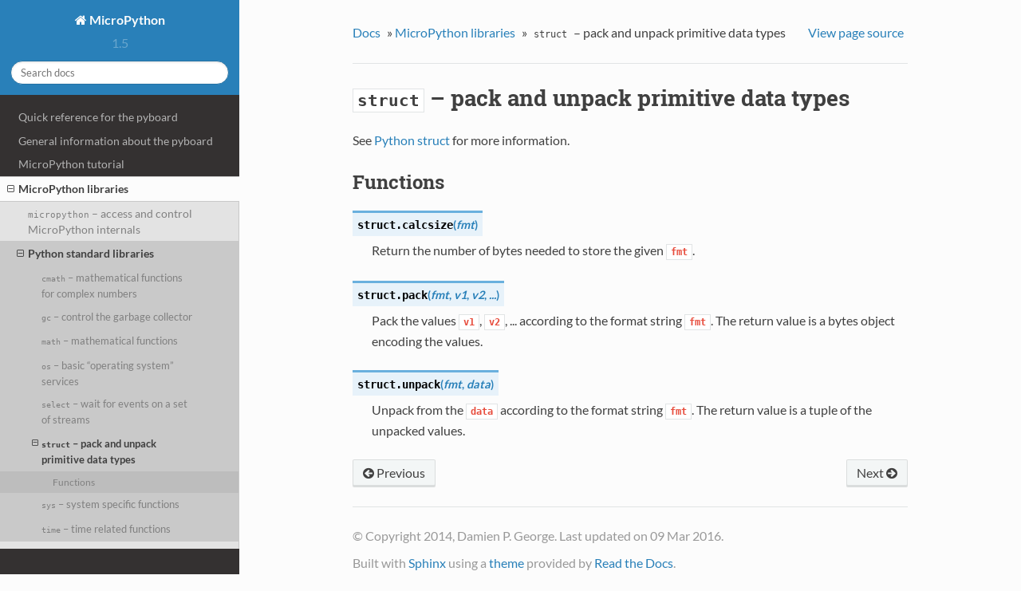

--- FILE ---
content_type: text/html
request_url: http://docs.micropython.org/en/v1.5.2/pyboard/library/struct.html
body_size: 2889
content:


<!DOCTYPE html>
<!--[if IE 8]><html class="no-js lt-ie9" lang="en" > <![endif]-->
<!--[if gt IE 8]><!--> <html class="no-js" lang="en" > <!--<![endif]-->
<head>
  <meta charset="utf-8">
  
  <meta name="viewport" content="width=device-width, initial-scale=1.0">
  
  <title>struct – pack and unpack primitive data types &mdash; MicroPython 1.5.2 documentation</title>
  

  
  

  

  
  
    

  

  
  
    <link rel="stylesheet" href="../_static/css/theme.css" type="text/css" />
  

  
    <link rel="stylesheet" href="../_static/customstyle.css" type="text/css" />
  

  
    <link rel="top" title="MicroPython 1.5.2 documentation" href="../index.html"/>
        <link rel="up" title="MicroPython libraries" href="index.html"/>
        <link rel="next" title="sys – system specific functions" href="sys.html"/>
        <link rel="prev" title="os – basic “operating system” services" href="os.html"/> 

  
  <script src="../_static/js/modernizr.min.js"></script>

</head>

<body class="wy-body-for-nav" role="document">

  <div class="wy-grid-for-nav">

    
    <nav data-toggle="wy-nav-shift" class="wy-nav-side">
      <div class="wy-side-scroll">
        <div class="wy-side-nav-search">
          

          
            <a href="../index.html" class="icon icon-home"> MicroPython
          

          
          </a>

          
            
            
              <div class="version">
                1.5
              </div>
            
          

          
<div role="search">
  <form id="rtd-search-form" class="wy-form" action="../search.html" method="get">
    <input type="text" name="q" placeholder="Search docs" />
    <input type="hidden" name="check_keywords" value="yes" />
    <input type="hidden" name="area" value="default" />
  </form>
</div>

          
        </div>

        <div class="wy-menu wy-menu-vertical" data-spy="affix" role="navigation" aria-label="main navigation">
          
            
            
                <ul class="current">
<li class="toctree-l1"><a class="reference internal" href="../pyboard/quickref.html">Quick reference for the pyboard</a></li>
<li class="toctree-l1"><a class="reference internal" href="../pyboard/general.html">General information about the pyboard</a></li>
<li class="toctree-l1"><a class="reference internal" href="../pyboard/tutorial/index.html">MicroPython tutorial</a></li>
<li class="toctree-l1 current"><a class="reference internal" href="index.html">MicroPython libraries</a><ul class="current">
<li class="toctree-l2"><a class="reference internal" href="micropython.html"><code class="docutils literal"><span class="pre">micropython</span></code> &#8211; access and control MicroPython internals</a></li>
<li class="toctree-l2 current"><a class="reference internal" href="index.html#python-standard-libraries">Python standard libraries</a><ul class="current">
<li class="toctree-l3"><a class="reference internal" href="cmath.html"><code class="docutils literal"><span class="pre">cmath</span></code> &#8211; mathematical functions for complex numbers</a></li>
<li class="toctree-l3"><a class="reference internal" href="gc.html"><code class="docutils literal"><span class="pre">gc</span></code> &#8211; control the garbage collector</a></li>
<li class="toctree-l3"><a class="reference internal" href="math.html"><code class="docutils literal"><span class="pre">math</span></code> &#8211; mathematical functions</a></li>
<li class="toctree-l3"><a class="reference internal" href="os.html"><code class="docutils literal"><span class="pre">os</span></code> &#8211; basic &#8220;operating system&#8221; services</a></li>
<li class="toctree-l3"><a class="reference internal" href="select.html"><code class="docutils literal"><span class="pre">select</span></code> &#8211; wait for events on a set of streams</a></li>
<li class="toctree-l3 current"><a class="current reference internal" href=""><code class="docutils literal"><span class="pre">struct</span></code> &#8211; pack and unpack primitive data types</a><ul>
<li class="toctree-l4"><a class="reference internal" href="#functions">Functions</a></li>
</ul>
</li>
<li class="toctree-l3"><a class="reference internal" href="sys.html"><code class="docutils literal"><span class="pre">sys</span></code> &#8211; system specific functions</a></li>
<li class="toctree-l3"><a class="reference internal" href="time.html"><code class="docutils literal"><span class="pre">time</span></code> &#8211; time related functions</a></li>
</ul>
</li>
<li class="toctree-l2"><a class="reference internal" href="index.html#python-micro-libraries">Python micro-libraries</a></li>
<li class="toctree-l2"><a class="reference internal" href="index.html#libraries-specific-to-the-pyboard">Libraries specific to the pyboard</a></li>
</ul>
</li>
<li class="toctree-l1"><a class="reference internal" href="../pyboard/hardware/index.html">The pyboard hardware</a></li>
<li class="toctree-l1"><a class="reference internal" href="../pyboard/hardware/index.html#datasheets-for-the-components-on-the-pyboard">Datasheets for the components on the pyboard</a></li>
<li class="toctree-l1"><a class="reference internal" href="../pyboard/hardware/index.html#datasheets-for-other-components">Datasheets for other components</a></li>
<li class="toctree-l1"><a class="reference internal" href="../license.html">MicroPython license information</a></li>
<li class="toctree-l1 current"><a class="reference internal" href="../pyboard_contents.html">MicroPython documentation contents</a><ul class="current">
<li class="toctree-l2"><a class="reference internal" href="../pyboard/quickref.html">Quick reference for the pyboard</a></li>
<li class="toctree-l2"><a class="reference internal" href="../pyboard/general.html">General information about the pyboard</a></li>
<li class="toctree-l2"><a class="reference internal" href="../pyboard/tutorial/index.html">MicroPython tutorial</a></li>
<li class="toctree-l2 current"><a class="reference internal" href="index.html">MicroPython libraries</a><ul class="current">
<li class="toctree-l3"><a class="reference internal" href="micropython.html"><code class="docutils literal"><span class="pre">micropython</span></code> &#8211; access and control MicroPython internals</a></li>
<li class="toctree-l3 current"><a class="reference internal" href="index.html#python-standard-libraries">Python standard libraries</a><ul class="current">
<li class="toctree-l4"><a class="reference internal" href="cmath.html"><code class="docutils literal"><span class="pre">cmath</span></code> &#8211; mathematical functions for complex numbers</a></li>
<li class="toctree-l4"><a class="reference internal" href="gc.html"><code class="docutils literal"><span class="pre">gc</span></code> &#8211; control the garbage collector</a></li>
<li class="toctree-l4"><a class="reference internal" href="math.html"><code class="docutils literal"><span class="pre">math</span></code> &#8211; mathematical functions</a></li>
<li class="toctree-l4"><a class="reference internal" href="os.html"><code class="docutils literal"><span class="pre">os</span></code> &#8211; basic &#8220;operating system&#8221; services</a></li>
<li class="toctree-l4"><a class="reference internal" href="select.html"><code class="docutils literal"><span class="pre">select</span></code> &#8211; wait for events on a set of streams</a></li>
<li class="toctree-l4 current"><a class="current reference internal" href=""><code class="docutils literal"><span class="pre">struct</span></code> &#8211; pack and unpack primitive data types</a></li>
<li class="toctree-l4"><a class="reference internal" href="sys.html"><code class="docutils literal"><span class="pre">sys</span></code> &#8211; system specific functions</a></li>
<li class="toctree-l4"><a class="reference internal" href="time.html"><code class="docutils literal"><span class="pre">time</span></code> &#8211; time related functions</a></li>
</ul>
</li>
<li class="toctree-l3"><a class="reference internal" href="index.html#python-micro-libraries">Python micro-libraries</a></li>
<li class="toctree-l3"><a class="reference internal" href="index.html#libraries-specific-to-the-pyboard">Libraries specific to the pyboard</a></li>
</ul>
</li>
<li class="toctree-l2"><a class="reference internal" href="../reference/index.html">The MicroPython language</a></li>
<li class="toctree-l2"><a class="reference internal" href="../pyboard/hardware/index.html">The pyboard hardware</a></li>
<li class="toctree-l2"><a class="reference internal" href="../pyboard/hardware/index.html#datasheets-for-the-components-on-the-pyboard">Datasheets for the components on the pyboard</a></li>
<li class="toctree-l2"><a class="reference internal" href="../pyboard/hardware/index.html#datasheets-for-other-components">Datasheets for other components</a></li>
<li class="toctree-l2"><a class="reference internal" href="../license.html">MicroPython license information</a></li>
</ul>
</li>
</ul>

            
          
        </div>
      </div>
    </nav>

    <section data-toggle="wy-nav-shift" class="wy-nav-content-wrap">

      
      <nav class="wy-nav-top" role="navigation" aria-label="top navigation">
        <i data-toggle="wy-nav-top" class="fa fa-bars"></i>
        <a href="../index.html">MicroPython</a>
      </nav>


      
      <div class="wy-nav-content">
        <div class="rst-content">
          





<div role="navigation" aria-label="breadcrumbs navigation">
  <ul class="wy-breadcrumbs">
    <li><a href="../index.html">Docs</a> &raquo;</li>
      
          <li><a href="index.html">MicroPython libraries</a> &raquo;</li>
      
    <li><code class="docutils literal"><span class="pre">struct</span></code> &#8211; pack and unpack primitive data types</li>
      <li class="wy-breadcrumbs-aside">
        
          
            <a href="../_sources/library/struct.txt" rel="nofollow"> View page source</a>
          
        
      </li>
  </ul>
  <hr/>
</div>
          <div role="main" class="document" itemscope="itemscope" itemtype="http://schema.org/Article">
           <div itemprop="articleBody">
            
  <div class="section" id="module-struct">
<span id="struct-pack-and-unpack-primitive-data-types"></span><h1><a class="reference internal" href="#module-struct" title="struct: pack and unpack primitive data types"><code class="xref py py-mod docutils literal"><span class="pre">struct</span></code></a> &#8211; pack and unpack primitive data types<a class="headerlink" href="#module-struct" title="Permalink to this headline">¶</a></h1>
<p>See <a class="reference external" href="https://docs.python.org/3/library/struct.html">Python struct</a> for more
information.</p>
<div class="section" id="functions">
<h2>Functions<a class="headerlink" href="#functions" title="Permalink to this headline">¶</a></h2>
<dl class="function">
<dt id="struct.calcsize">
<code class="descclassname">struct.</code><code class="descname">calcsize</code><span class="sig-paren">(</span><em>fmt</em><span class="sig-paren">)</span><a class="headerlink" href="#struct.calcsize" title="Permalink to this definition">¶</a></dt>
<dd><p>Return the number of bytes needed to store the given <code class="docutils literal"><span class="pre">fmt</span></code>.</p>
</dd></dl>

<dl class="function">
<dt id="struct.pack">
<code class="descclassname">struct.</code><code class="descname">pack</code><span class="sig-paren">(</span><em>fmt</em>, <em>v1</em>, <em>v2</em>, <em>...</em><span class="sig-paren">)</span><a class="headerlink" href="#struct.pack" title="Permalink to this definition">¶</a></dt>
<dd><p>Pack the values <code class="docutils literal"><span class="pre">v1</span></code>, <code class="docutils literal"><span class="pre">v2</span></code>, ... according to the format string <code class="docutils literal"><span class="pre">fmt</span></code>.
The return value is a bytes object encoding the values.</p>
</dd></dl>

<dl class="function">
<dt id="struct.unpack">
<code class="descclassname">struct.</code><code class="descname">unpack</code><span class="sig-paren">(</span><em>fmt</em>, <em>data</em><span class="sig-paren">)</span><a class="headerlink" href="#struct.unpack" title="Permalink to this definition">¶</a></dt>
<dd><p>Unpack from the <code class="docutils literal"><span class="pre">data</span></code> according to the format string <code class="docutils literal"><span class="pre">fmt</span></code>.
The return value is a tuple of the unpacked values.</p>
</dd></dl>

</div>
</div>


           </div>
          </div>
          <footer>
  
    <div class="rst-footer-buttons" role="navigation" aria-label="footer navigation">
      
        <a href="sys.html" class="btn btn-neutral float-right" title="sys – system specific functions" accesskey="n">Next <span class="fa fa-arrow-circle-right"></span></a>
      
      
        <a href="os.html" class="btn btn-neutral" title="os – basic “operating system” services" accesskey="p"><span class="fa fa-arrow-circle-left"></span> Previous</a>
      
    </div>
  

  <hr/>

  <div role="contentinfo">
    <p>
        &copy; Copyright 2014, Damien P. George.
      Last updated on 09 Mar 2016.

    </p>
  </div>
  Built with <a href="http://sphinx-doc.org/">Sphinx</a> using a <a href="https://github.com/snide/sphinx_rtd_theme">theme</a> provided by <a href="https://readthedocs.org">Read the Docs</a>. 

</footer>

        </div>
      </div>

    </section>

  </div>
  


  

    <script type="text/javascript">
        var DOCUMENTATION_OPTIONS = {
            URL_ROOT:'../',
            VERSION:'1.5.2',
            COLLAPSE_INDEX:false,
            FILE_SUFFIX:'.html',
            HAS_SOURCE:  true
        };
    </script>
      <script type="text/javascript" src="../_static/jquery.js"></script>
      <script type="text/javascript" src="../_static/underscore.js"></script>
      <script type="text/javascript" src="../_static/doctools.js"></script>

  

  
  
    <script type="text/javascript" src="../_static/js/theme.js"></script>
  

  
  
  <script type="text/javascript">
      jQuery(function () {
          SphinxRtdTheme.StickyNav.enable();
      });
  </script>
   

</body>
</html>

--- FILE ---
content_type: application/javascript
request_url: http://docs.micropython.org/en/v1.5.2/pyboard/_static/js/theme.js
body_size: 1741
content:
require=(function e(t,n,r){function s(o,u){if(!n[o]){if(!t[o]){var a=typeof require=="function"&&require;if(!u&&a)return a(o,!0);if(i)return i(o,!0);var f=new Error("Cannot find module '"+o+"'");throw f.code="MODULE_NOT_FOUND",f}var l=n[o]={exports:{}};t[o][0].call(l.exports,function(e){var n=t[o][1][e];return s(n?n:e)},l,l.exports,e,t,n,r)}return n[o].exports}var i=typeof require=="function"&&require;for(var o=0;o<r.length;o++)s(r[o]);return s})({"sphinx-rtd-theme":[function(require,module,exports){
var jQuery = (typeof(window) != 'undefined') ? window.jQuery : require('jquery');

// Sphinx theme nav state
function ThemeNav () {

    var nav = {
        navBar: null,
        win: null,
        winScroll: false,
        winResize: false,
        linkScroll: false,
        winPosition: 0,
        winHeight: null,
        docHeight: null,
        isRunning: null
    };

    nav.enable = function () {
        var self = this;

        jQuery(function ($) {
            self.init($);

            self.reset();
            self.win.on('hashchange', self.reset);

            // Set scroll monitor
            self.win.on('scroll', function () {
                if (!self.linkScroll) {
                    self.winScroll = true;
                }
            });
            setInterval(function () { if (self.winScroll) self.onScroll(); }, 25);

            // Set resize monitor
            self.win.on('resize', function () {
                self.winResize = true;
            });
            setInterval(function () { if (self.winResize) self.onResize(); }, 25);
            self.onResize();
        });
    };

    nav.init = function ($) {
        var doc = $(document),
            self = this;

        this.navBar = $('div.wy-side-scroll:first');
        this.win = $(window);

        // Set up javascript UX bits
        $(document)
            // Shift nav in mobile when clicking the menu.
            .on('click', "[data-toggle='wy-nav-top']", function() {
                $("[data-toggle='wy-nav-shift']").toggleClass("shift");
                $("[data-toggle='rst-versions']").toggleClass("shift");
            })

            // Nav menu link click operations
            .on('click', ".wy-menu-vertical .current ul li a", function() {
                var target = $(this);
                // Close menu when you click a link.
                $("[data-toggle='wy-nav-shift']").removeClass("shift");
                $("[data-toggle='rst-versions']").toggleClass("shift");
                // Handle dynamic display of l3 and l4 nav lists
                self.toggleCurrent(target);
                self.hashChange();
            })
            .on('click', "[data-toggle='rst-current-version']", function() {
                $("[data-toggle='rst-versions']").toggleClass("shift-up");
            })

        // Make tables responsive
        $("table.docutils:not(.field-list)")
            .wrap("<div class='wy-table-responsive'></div>");

        // Add expand links to all parents of nested ul
        $('.wy-menu-vertical ul').not('.simple').siblings('a').each(function () {
            var link = $(this);
                expand = $('<span class="toctree-expand"></span>');
            expand.on('click', function (ev) {
                self.toggleCurrent(link);
                ev.stopPropagation();
                return false;
            });
            link.prepend(expand);
        });
    };

    nav.reset = function () {
        // Get anchor from URL and open up nested nav
        var anchor = encodeURI(window.location.hash);
        if (anchor) {
            try {
                var link = $('.wy-menu-vertical')
                    .find('[href="' + anchor + '"]');
                $('.wy-menu-vertical li.toctree-l1 li.current')
                    .removeClass('current');
                link.closest('li.toctree-l2').addClass('current');
                link.closest('li.toctree-l3').addClass('current');
                link.closest('li.toctree-l4').addClass('current');
            }
            catch (err) {
                console.log("Error expanding nav for anchor", err);
            }
        }
    };

    nav.onScroll = function () {
        this.winScroll = false;
        var newWinPosition = this.win.scrollTop(),
            winBottom = newWinPosition + this.winHeight,
            navPosition = this.navBar.scrollTop(),
            newNavPosition = navPosition + (newWinPosition - this.winPosition);
        if (newWinPosition < 0 || winBottom > this.docHeight) {
            return;
        }
        this.navBar.scrollTop(newNavPosition);
        this.winPosition = newWinPosition;
    };

    nav.onResize = function () {
        this.winResize = false;
        this.winHeight = this.win.height();
        this.docHeight = $(document).height();
    };

    nav.hashChange = function () {
        this.linkScroll = true;
        this.win.one('hashchange', function () {
            this.linkScroll = false;
        });
    };

    nav.toggleCurrent = function (elem) {
        var parent_li = elem.closest('li');
        parent_li.siblings('li.current').removeClass('current');
        parent_li.siblings().find('li.current').removeClass('current');
        parent_li.find('> ul li.current').removeClass('current');
        parent_li.toggleClass('current');
    }

    return nav;
};

module.exports.ThemeNav = ThemeNav();

if (typeof(window) != 'undefined') {
    window.SphinxRtdTheme = { StickyNav: module.exports.ThemeNav };
}

},{"jquery":"jquery"}]},{},["sphinx-rtd-theme"]);
